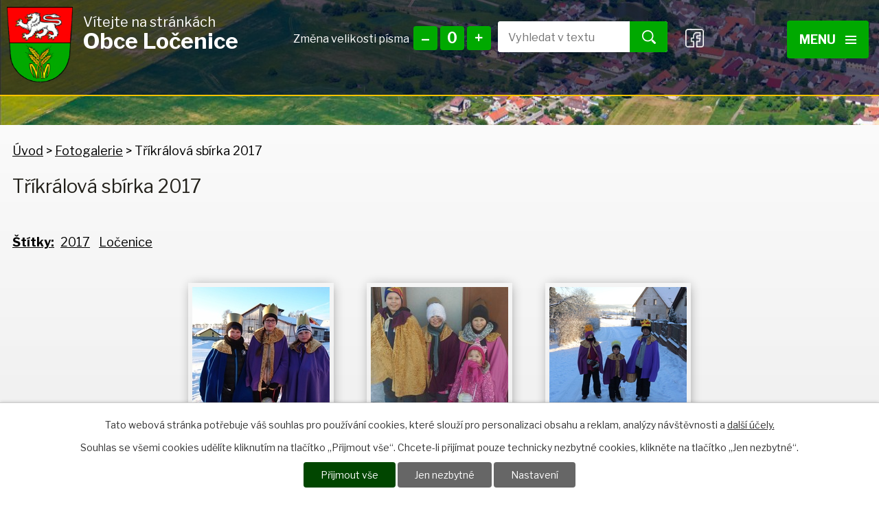

--- FILE ---
content_type: text/html; charset=utf-8
request_url: https://www.locenice.cz/fotogalerie/trikralova-sbirka-2017
body_size: 6284
content:
<!DOCTYPE html>
<html lang="cs" data-lang-system="cs">
	<head>



		<!--[if IE]><meta http-equiv="X-UA-Compatible" content="IE=EDGE"><![endif]-->
			<meta name="viewport" content="width=device-width, initial-scale=1, user-scalable=yes">
			<meta http-equiv="content-type" content="text/html; charset=utf-8" />
			<meta name="robots" content="index,follow" />
			<meta name="author" content="Antee s.r.o." />
			<meta name="description" content="Obec Ločenice a Nesměň" />
			<meta name="keywords" content="Ločenice, Nesměň, historie, koleda, masopust, turistika" />
			<meta name="viewport" content="width=device-width, initial-scale=1, user-scalable=yes" />
			<meta property="og:image" content="http://www.locenice.cz/image.php?oid=8125787" />
<title>Tříkrálová sbírka 2017 | Obec Ločenice a Nesměň</title>

		<link rel="stylesheet" type="text/css" href="https://cdn.antee.cz/jqueryui/1.8.20/css/smoothness/jquery-ui-1.8.20.custom.css?v=2" integrity="sha384-969tZdZyQm28oZBJc3HnOkX55bRgehf7P93uV7yHLjvpg/EMn7cdRjNDiJ3kYzs4" crossorigin="anonymous" />
		<link rel="stylesheet" type="text/css" href="/style.php?nid=VklB&amp;ver=1768399196" />
		<link rel="stylesheet" type="text/css" href="/css/libs.css?ver=1768399900" />
		<link rel="stylesheet" type="text/css" href="https://cdn.antee.cz/genericons/genericons/genericons.css?v=2" integrity="sha384-DVVni0eBddR2RAn0f3ykZjyh97AUIRF+05QPwYfLtPTLQu3B+ocaZm/JigaX0VKc" crossorigin="anonymous" />

		<script src="/js/jquery/jquery-3.0.0.min.js" ></script>
		<script src="/js/jquery/jquery-migrate-3.1.0.min.js" ></script>
		<script src="/js/jquery/jquery-ui.min.js" ></script>
		<script src="/js/jquery/jquery.ui.touch-punch.min.js" ></script>
		<script src="/js/libs.min.js?ver=1768399900" ></script>
		<script src="/js/ipo.min.js?ver=1768399889" ></script>
			<script src="/js/locales/cs.js?ver=1768399196" ></script>

			<script src='https://www.google.com/recaptcha/api.js?hl=cs&render=explicit' ></script>

		<link href="/uredni-deska?action=atom" type="application/atom+xml" rel="alternate" title="Úřední deska">
		<link href="/aktuality?action=atom" type="application/atom+xml" rel="alternate" title="Aktuality">
		<link href="/poskytnute-informace-dle-zakona-c-106-1999-sb?action=atom" type="application/atom+xml" rel="alternate" title="Poskytnuté informace dle zákona č. 106/1999 Sb.">
<link rel="preconnect" href="https://fonts.gstatic.com/" crossorigin>
<link href="https://fonts.googleapis.com/css?family=Libre+Franklin:400,700&amp;display=fallback&amp;subset=latin-ext" rel="stylesheet">
<link href="/file.php?nid=784&amp;oid=7390423" rel="icon" type="image/png">
<link rel="shortcut icon" href="/file.php?nid=784&amp;oid=7390423">
<script>
//posun ipocopyright
ipo.api.live('#ipocopyright',function(el){
$(el).insertAfter("#ipocontainer");
});
//backlink
ipo.api.live('.backlink', function(el) {
$(el).addClass("action-button");
});
//posun resizer
ipo.api.live('.font-enlargement',function(el){
$(el).appendTo(".resizer");
});
</script>






<meta name="apple-itunes-app" content="app-id=1643477877">
<meta name="google-play-app" content="app-id=com.appsisto.locenice">
<meta name="viewport" content="width=device-width, initial-scale=1.0">
<link rel="stylesheet" href="https://cdnjs.cloudflare.com/ajax/libs/smart-app-banner/2.0.0/smart-app-banner.css" type="text/css" media="screen">
<link rel="apple-touch-icon" href="https://res.cloudinary.com/dcoystpsf/image/upload/v1659959640/icon_e4hvpd.png">
<link rel="android-touch-icon" href="https://res.cloudinary.com/dcoystpsf/image/upload/v1659959640/icon_e4hvpd.png">


<script type="text/javascript" src="https://cdnjs.cloudflare.com/ajax/libs/smart-app-banner/2.0.0/smart-app-banner.js"></script>
<script type="text/javascript">
new SmartBanner({
daysHidden: 15, // days to hide banner after close button is clicked (defaults to 15)
daysReminder: 90, // days to hide banner after "VIEW" button is clicked (defaults to 90)
appStoreLanguage: "cz", // language code for the App Store (defaults to user's browser language)
title: "Ločenice",
author: "AppSisto",
button: "Otevřít",
store: {
ios: "On the App Store",
android: "In Google Play",
},
price: {
ios: "",
android: "",
},
// , theme: '' // put platform type ('ios', 'android', etc.) here to force single theme on all device
// , icon: '' // full path to icon image if not using website icon image
//force: "ios", // Uncomment for platform emulation
});
</script>


<link rel="preload" href="/file.php?nid=784&amp;oid=7390420" as="image">
<script type="text/javascript">
$(document).ready(function(){
$(".fulltext").append($(".elasticSearchForm"));
});
</script>
	</head>

	<body id="page7440320" class="subpage7440320"
			
			data-nid="784"
			data-lid="CZ"
			data-oid="7440320"
			data-layout-pagewidth="1024"
			
			data-slideshow-timer="3"
			 data-ipo-meta-album="61"
						
				
				data-layout="responsive" data-viewport_width_responsive="1280"
			>



							<div id="snippet-cookiesConfirmation-euCookiesSnp">			<div id="cookieChoiceInfo" class="cookie-choices-info template_1">
					<p>Tato webová stránka potřebuje váš souhlas pro používání cookies, které slouží pro personalizaci obsahu a reklam, analýzy návštěvnosti a 
						<a class="cookie-button more" href="https://navody.antee.cz/cookies" target="_blank">další účely.</a>
					</p>
					<p>
						Souhlas se všemi cookies udělíte kliknutím na tlačítko „Přijmout vše“. Chcete-li přijímat pouze technicky nezbytné cookies, klikněte na tlačítko „Jen nezbytné“.
					</p>
				<div class="buttons">
					<a class="cookie-button action-button ajax" id="cookieChoiceButton" rel=”nofollow” href="/fotogalerie/trikralova-sbirka-2017?do=cookiesConfirmation-acceptAll">Přijmout vše</a>
					<a class="cookie-button cookie-button--settings action-button ajax" rel=”nofollow” href="/fotogalerie/trikralova-sbirka-2017?do=cookiesConfirmation-onlyNecessary">Jen nezbytné</a>
					<a class="cookie-button cookie-button--settings action-button ajax" rel=”nofollow” href="/fotogalerie/trikralova-sbirka-2017?do=cookiesConfirmation-openSettings">Nastavení</a>
				</div>
			</div>
</div>				<div id="ipocontainer">

			<div class="menu-toggler">

				<span>Menu</span>
				<span class="genericon genericon-menu"></span>
			</div>

			<span id="back-to-top">

				<i class="fa fa-angle-up"></i>
			</span>

			<div id="ipoheader">

				<div class="hlavicka">
	<div class="row hlavicka-inner">
		<a href="/" class="header-logo">
			<img src="/file.php?nid=784&amp;oid=7390420" alt="Obec Ločenice">
			<span class="top"><span class="popis">Vítejte na stránkách</span><br><strong>Obce Ločenice</strong></span>
		</a>
		<div class="header-inner__item external-links">
			<div class="fulltext"></div>
			<div class="resizer"></div>
		</div>
		<a href="https://goo.gl/maps/xZ4fk6zKGNU9TthA8" class="mapa-hlava" target="_blank" rel="noopener noreferrer"><span class="action-button">Zobrazit na mapě</span></a>
		<a href="https://www.facebook.com/pages/category/Landmark---Historical-Place/Obec-Lo%C4%8Denice-595965623886218/" target="_blank" rel="noopener noreferrer" class="facebook"></a>
	</div>
</div><div class="font-enlargement">
	<h4 class="newsheader">
		Změna velikosti písma
	</h4>
	<div class="newsbody">
		<a class="font-smaller" id="font-resizer-smaller">Menší<span class="font-icon"></span></a>
		<a class="font-default" id="font-resizer-default">Standardní</a>
		<a class="font-bigger" id="font-resizer-bigger">Větší<span class="font-icon"></span></a>
	</div>
</div>
<script >

	$(document).ready(function() {
		app.index.changeFontSize(
				'ipopage',
				document.getElementById('font-resizer-smaller'),
				document.getElementById('font-resizer-default'),
				document.getElementById('font-resizer-bigger')
		);
	});
</script>
			</div>

			<div id="ipotopmenuwrapper">

				<div id="ipotopmenu">
<h4 class="hiddenMenu">Horní menu</h4>
<ul class="topmenulevel1"><li class="topmenuitem1 noborder" id="ipomenu7375383"><a href="/">Úvod</a></li><li class="topmenuitem1" id="ipomenu2969909"><a href="/aktuality">Aktuality</a></li><li class="topmenuitem1" id="ipomenu1218625"><a href="/uredni-deska">Úřední deska</a></li><li class="topmenuitem1" id="ipomenu4832436"><a href="http://www.mslocenice.cz" target="_blank">MŠ Ločenice</a></li><li class="topmenuitem1" id="ipomenu7412419"><a href="https://www.gobec.cz/locenice/#17/1619606.48/6241838.13" target="_blank">Gobec</a></li><li class="topmenuitem1" id="ipomenu7296042"><a href="/dotace">Dotace</a></li><li class="topmenuitem1 active" id="ipomenu7440320"><a href="/fotogalerie">Fotogalerie</a></li><li class="topmenuitem1" id="ipomenu7375519"><a href="/kontakty">Kontakty</a></li></ul>
					<div class="cleartop"></div>
				</div>
			</div>
			<div id="ipomain">
				<div class="elasticSearchForm elasticSearch-container" id="elasticSearch-form-11581936" >
	<h4 class="newsheader">Fulltext</h4>
	<div class="newsbody">
<form action="/fotogalerie/trikralova-sbirka-2017?do=mainSection-elasticSearchForm-11581936-form-submit" method="post" id="frm-mainSection-elasticSearchForm-11581936-form">
<label hidden="" for="frmform-q">Fulltextové vyhledávání</label><input type="text" placeholder="Vyhledat v textu" autocomplete="off" name="q" id="frmform-q" value=""> 			<input type="submit" value="Hledat" class="action-button">
			<div class="elasticSearch-autocomplete"></div>
</form>
	</div>
</div>

<script >

	app.index.requireElasticSearchAutocomplete('frmform-q', "\/fulltext2-0?do=autocomplete");
</script>

				<div id="ipomainframe">
					<div id="ipopage">
<div id="iponavigation">
	<h5 class="hiddenMenu">Drobečková navigace</h5>
	<p>
			<a href="/">Úvod</a> <span class="separator">&gt;</span>
			<a href="/fotogalerie">Fotogalerie</a> <span class="separator">&gt;</span>
			<span class="currentPage">Tříkrálová sbírka 2017</span>
	</p>

</div>
						<div class="ipopagetext">
							<div class="gallery view-detail content">
								
								<h1>Tříkrálová sbírka 2017</h1>

<div id="snippet--flash"></div>
								
																	<hr class="cleaner">

		<div class="tags table-row auto type-tags">
		<a class="box-by-content" href="/fotogalerie/trikralova-sbirka-2017?do=tagsRenderer-clearFilter" title="Ukázat vše">Štítky:</a>
		<ul>

			<li><a href="/fotogalerie/trikralova-sbirka-2017?tagsRenderer-tag=2017&amp;do=tagsRenderer-filterTag" title="Filtrovat podle 2017">2017</a></li>
			<li><a href="/fotogalerie/trikralova-sbirka-2017?tagsRenderer-tag=Lo%C4%8Denice&amp;do=tagsRenderer-filterTag" title="Filtrovat podle Ločenice">Ločenice</a></li>
		</ul>
	</div>
	<div class="album">
	<div class="paragraph description clearfix"></div>
</div>
	
<div id="snippet--images"><div class="images clearfix">

																				<div class="image-wrapper" data-img="8125787" style="margin: 22.00px; padding: 6px;">
		<div class="image-inner-wrapper with-description">
						<div class="image-thumbnail" style="width: 200px; height: 200px;">
				<a class="image-detail" href="/image.php?nid=784&amp;oid=8125787&amp;width=700" data-srcset="/image.php?nid=784&amp;oid=8125787&amp;width=1600 1600w, /image.php?nid=784&amp;oid=8125787&amp;width=1200 1200w, /image.php?nid=784&amp;oid=8125787&amp;width=700 700w, /image.php?nid=784&amp;oid=8125787&amp;width=300 300w" data-image-width="1600" data-image-height="900" data-caption="" target="_blank">
<img alt="" style="margin: 0px -78px;" loading="lazy" width="356" height="200" data-src="/image.php?nid=784&amp;oid=8125787&amp;width=356&amp;height=200">
</a>
			</div>
										<div class="image-description" title="" style="width: 200px;">
											</div>
						</div>
	</div>
																		<div class="image-wrapper" data-img="8125790" style="margin: 22.00px; padding: 6px;">
		<div class="image-inner-wrapper with-description">
						<div class="image-thumbnail" style="width: 200px; height: 200px;">
				<a class="image-detail" href="/image.php?nid=784&amp;oid=8125790&amp;width=394" data-srcset="/image.php?nid=784&amp;oid=8125790&amp;width=900 1600w, /image.php?nid=784&amp;oid=8125790&amp;width=675 1200w, /image.php?nid=784&amp;oid=8125790&amp;width=394 700w, /image.php?nid=784&amp;oid=8125790&amp;width=169 300w" data-image-width="900" data-image-height="1600" data-caption="" target="_blank">
<img alt="" style="margin: -78px 0px;" loading="lazy" width="200" height="356" data-src="/image.php?nid=784&amp;oid=8125790&amp;width=200&amp;height=356">
</a>
			</div>
										<div class="image-description" title="" style="width: 200px;">
											</div>
						</div>
	</div>
																			<div class="image-wrapper" data-img="8125799" style="margin: 22.00px; padding: 6px;">
		<div class="image-inner-wrapper with-description">
						<div class="image-thumbnail" style="width: 200px; height: 200px;">
				<a class="image-detail" href="/image.php?nid=784&amp;oid=8125799&amp;width=700" data-srcset="/image.php?nid=784&amp;oid=8125799&amp;width=1600 1600w, /image.php?nid=784&amp;oid=8125799&amp;width=1200 1200w, /image.php?nid=784&amp;oid=8125799&amp;width=700 700w, /image.php?nid=784&amp;oid=8125799&amp;width=300 300w" data-image-width="1600" data-image-height="1067" data-caption="" target="_blank">
<img alt="" style="margin: 0px -50px;" loading="lazy" width="300" height="200" data-src="/image.php?nid=784&amp;oid=8125799&amp;width=300&amp;height=200">
</a>
			</div>
										<div class="image-description" title="" style="width: 200px;">
											</div>
						</div>
	</div>
		<hr class="cleaner">
</div>
</div>

<div id="snippet--uploader"></div><a class='backlink action-button' href='/fotogalerie'>Zpět na přehled</a>
															</div>
						</div>
					</div>


					

					

					<div class="hrclear"></div>
					<div id="ipocopyright">
<div class="copyright">
	<div class="footer-loga">
	<div class="footer-loga-inner">
		<a href="https://www.appsisto.com/locenice" target="_blank" rel="noopener noreferrer">
			<img src="/image.php?nid=784&amp;oid=9395866" alt="aplikace">
		</a>
		<a href="http://www.kraj-jihocesky.cz" target="_blank" rel="noopener noreferrer">
			<img src="/image.php?nid=784&amp;oid=4357275" alt="Kraj">
		</a>

		<a href="https://ckrumlov.charita.cz/" target="_blank" rel="noopener noreferrer">
			<img src="/image.php?nid=784&amp;oid=10233826" alt="charita"></a>

		<a href="http://www.portal.gov.cz" target="_blank" rel="noopener noreferrer">
			<img src="/file.php?nid=784&amp;oid=7390419" alt="portal"></a>

		<a href="http://www.ochranaobyvatel.cz" target="_blank" rel="noopener noreferrer">
			<img src="/image.php?nid=784&amp;oid=4357297" alt="ochrana">
		</a>

		<a href="http://www.czechpoint.cz/public/" target="_blank" rel="noopener noreferrer">
			<img src="/image.php?nid=784&amp;oid=4357280" alt="Czechpoint">
		</a>

		<a href="https://idos.idnes.cz/vlakyautobusy/spojeni/" target="_blank" rel="noopener noreferrer">
			<img src="/file.php?nid=784&amp;oid=7390416" alt="idos"></a>
	</div>

</div>

<div class="row paticka">
	<div class="col-1-4">
		<h4>Obec Ločenice</h4>
		<p>Ločenice 158<br>373 22 Ločenice</p>
	</div>
	<div class="col-1-4 telefony">
		<h4>Kontakt</h4>
		<p><span class="telefon-pata">Tel.:</span><a href="tel:+420702124413">+420 702 124 413</a></p>
		<div class="maily">
			<p>Email: <a href="mailto:podatelna@locenice.cz">podatelna@locenice.cz</a></p>
		</div>
		<div class="maily">
			<p>Datová schránka: 4mjb8cd</p>
		</div>

	</div>
	<div class="col-1-4">
		<h4><strong>Úřední hodiny:</strong><br><span></span></h4>
		<p><span>Pondělí a středa<br>8:00 - 17:00</span></p>
		<p><span>případně dle individuální domluvy</span></p>
	</div>
	<div class="col-1-4">
		<a href="https://goo.gl/maps/xZ4fk6zKGNU9TthA8" class="mapa-pata" target="_blank" rel="noopener noreferrer"><span class="action-button">Zobrazit na mapě</span></a>
	</div>
</div>
<div class="footer-antee">© 2026 Ločenice, <a href="mailto:starosta@locenice.cz">Kontaktovat webmastera</a>, <span id="links"><a href="/mapa-stranek">Mapa stránek</a>, <a href="/prohlaseni-o-pristupnosti">Prohlášení o přístupnosti</a></span><br>ANTEE s.r.o. - <a href="https://www.antee.cz" rel="nofollow">Tvorba webových stránek</a>, Redakční systém IPO</div>
</div>
					</div>
					<div id="ipostatistics">
<script >
	var _paq = _paq || [];
	_paq.push(['disableCookies']);
	_paq.push(['trackPageView']);
	_paq.push(['enableLinkTracking']);
	(function() {
		var u="https://matomo.antee.cz/";
		_paq.push(['setTrackerUrl', u+'piwik.php']);
		_paq.push(['setSiteId', 2987]);
		var d=document, g=d.createElement('script'), s=d.getElementsByTagName('script')[0];
		g.defer=true; g.async=true; g.src=u+'piwik.js'; s.parentNode.insertBefore(g,s);
	})();
</script>
<script >
	$(document).ready(function() {
		$('a[href^="mailto"]').on("click", function(){
			_paq.push(['setCustomVariable', 1, 'Click mailto','Email='+this.href.replace(/^mailto:/i,'') + ' /Page = ' +  location.href,'page']);
			_paq.push(['trackGoal', null]);
			_paq.push(['trackPageView']);
		});

		$('a[href^="tel"]').on("click", function(){
			_paq.push(['setCustomVariable', 1, 'Click telefon','Telefon='+this.href.replace(/^tel:/i,'') + ' /Page = ' +  location.href,'page']);
			_paq.push(['trackPageView']);
		});
	});
</script>
					</div>

					<div id="ipofooter">
						
					</div>
				</div>
			</div>
		</div>
	</body>
</html>
